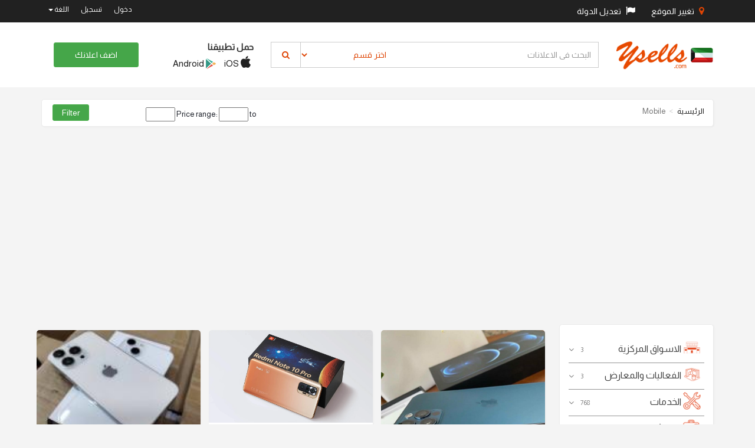

--- FILE ---
content_type: text/html; charset=utf-8
request_url: https://ysells.com/Mobile/all?page=6&pagesize=12
body_size: 21474
content:
<!DOCTYPE html>
<html lang="en">
<head>
    <meta charset="utf-8">
    <meta http-equiv="X-UA-Compatible" content="IE=edge">
    <meta name="viewport" content="width=device-width, initial-scale=1">
    <!-- The above 3 meta tags *must* come first in the head; any other head content must come *after* these tags -->
    <!-- Site Title -->
    <title>Ysells - All Mobile Ads</title>
    <meta name=الوصف content='Buy and Sell البيع و الشراء Mobile Phones هواتف محمولة Locally At محليا في Great Prices كبيرة في الأسعار only on Ysells Classifieds.'>
    <meta name="keywords" value="Find|Search|buy|Sell| Mobile Phones only on Ysells" />


    <!-- ===== Stylesheets ===== -->
    <!-- Bootstrap -->
    <link rel="stylesheet" href="https://maxcdn.bootstrapcdn.com/bootstrap/3.3.7/css/bootstrap.min.css" integrity="sha384-BVYiiSIFeK1dGmJRAkycuHAHRg32OmUcww7on3RYdg4Va+PmSTsz/K68vbdEjh4u" crossorigin="anonymous">
    <!-- Icon Font | FontAwesome -->
    <link rel="stylesheet" href="https://maxcdn.bootstrapcdn.com/font-awesome/4.6.3/css/font-awesome.min.css">
    <!-- Revolution Slider 5.0 -->
    <link rel="stylesheet" href="/Content/plugins/revolution/css/settings.css">
    <link rel="stylesheet" href="/Content/plugins/revolution/css/layers.css">
    <link rel="stylesheet" href="/Content/plugins/revolution/css/navigation.css">
            <!-- Common Stylesheet -->
            <link rel="stylesheet" href="/Content/css/commonAr.css">
            <!-- Main Stylesheet -->
            <link rel="stylesheet" href="/Content/css/ysellsAr.css">
    <script src="/Scripts/jquery-1.10.2.min.js"></script>

    <!-- HTML5 shim and Respond.js for IE8 support of HTML5 elements and media queries -->
    <!-- WARNING: Respond.js doesn't work if you view the page via file:// -->
    <!--[if lt IE 9]>
      <script src="https://oss.maxcdn.com/html5shiv/3.7.2/html5shiv.min.js"></script>
      <script src="https://oss.maxcdn.com/respond/1.4.2/respond.min.js"></script>
    <![endif]-->
    <!-- Google Tag Manager -->
    <script async src="https://www.googletagmanager.com/gtag/js?id=G-N769Q8LQZ4"></script>
    <script>
        window.dataLayer = window.dataLayer || [];
        function gtag() { dataLayer.push(arguments); }
        gtag('js', new Date());

        gtag('config', 'G-N769Q8LQZ4');
    </script>
    <!-- End Google Tag Manager -->

</head>
<body>


    <!-- ========== Topbar ========== -->

    <!-- Go to www.addthis.com/dashboard to customize your tools -->
<script type="text/javascript" src="//s7.addthis.com/js/300/addthis_widget.js#pubid=ra-54ba649d2339a16e"></script>

<section id="section-topbar">
    <div class="container">
        <div class="row">
            <div class="col-lg-6 col-md-6 col-sm-12 col-xs-12">
                <ul class="list-highlight-color list-flex">
                    <li>
                        <div class="btn-group">
                            <a href="#" class="btn btn-inverse" data-toggle="modal" data-target="#addProductModal">
                                <i class="fa fa-map-marker"></i> تغيير الموقع
                            </a>
                        </div>
                    </li>
                    <li>
                        <div class="btn-group">
                            <a href="#" class="btn btn-inverse " data-toggle="modal" data-target="#CountriesModal">
                                <i class="fa fa-flag"></i> تعديل الدولة
                            </a>
                        </div>
                    </li>
                </ul>

            </div>
                <div class="col-lg-6 col-md-6 col-sm-12 col-xs-12 topbar-menu" id="nologgedin" style="float:right;">
                    <ul class="list-highlight-color list-flex">
                        <li><a href="#" data-toggle="modal" data-target="#sign-in-up">دخول</a></li>
                        <li><a href="/User/Register">تسجيل</a></li>
                        <li class="dropdown">
                            <a href="#" class="dropdown-toggle" data-toggle="dropdown" role="button" aria-haspopup="true" aria-expanded="false">
                                اللغة
                                <span class="caret"></span>
                            </a>
                            <ul class="dropdown-menu">
                                <li><a href="/Language/ChangeLang?lang=en-US">English</a></li>
                                <li><a href="/Language/ChangeLang?lang=ar-KW">عربي</a></li>
                            </ul>
                        </li>
                    </ul>
                </div>
        </div>
    </div>
</section>

<div class="modal fade" id="addProductModal">
    <div class="modal-dialog modal-sm">
        <div class="modal-content">
            <div class="modal-header">
                <h4 class="modal-title">اختر موقعك</h4>
            </div>
<form action="/Home/SaveCitySession" method="post"><input name="__RequestVerificationToken" type="hidden" value="v3mqydUpebwSD0ahFCKXeZ3jrIpD141ewrrkOItrk7BwZ34wBbqi6Lq4o6lubIOWmlRMEb-FWnTjlqXZvqzKDQj-XjFCOtnujrR4wBrVHig1" />                <div class="modal-body">
                    <div class="form-group">
                        


    <link href="https://cdnjs.cloudflare.com/ajax/libs/select2/4.0.3/css/select2.min.css" rel="stylesheet" />
    <script src="https://cdnjs.cloudflare.com/ajax/libs/select2/4.0.3/js/select2.min.js"></script>





<select name="select_city" id="select_city" class="form-control js-example-basic-single form-control" style="width:100%" placeholder="select">
    <option value="" disabled selected>جميع المناطق</option>
<option value="47">
    الوفرة
</option>
<option value="27">
    العديلية
</option>
<option value="51">
    المنطقة العاشرة
</option>
<option value="26">
    السرة
</option>
<option value="19">
    الصليبخات
</option>
<option value="25">
    جنوب خيطان

</option>
<option value="17">
    الشويخ
</option>
<option value="8">
    شرق
</option>
<option value="18">
    الشامية
</option>
<option value="7">
    سلوى
</option>
<option value="6">
    السالمية
</option>
<option value="46">
    الصباحية
</option>
<option value="45">
    صباح السالم
</option>
<option value="36">
    صباح الناصر
</option>
<option value="5">
    الرميثية
</option>
<option value="44">
    الرقه
</option>
<option value="24">
    الروضه
</option>
<option value="35">
    الرابيه
</option>
<option value="43">
    القرين
</option>
<option value="16">
    القادسية
</option>
<option value="34">
    العمرية
</option>
<option value="15">
    النزهة
</option>
<option value="4">
    مشرف
</option>
<option value="14">
    المنصورية
</option>
<option value="42">
    المنقف
</option>
<option value="41">
    المهبوله
</option>
<option value="13">
    العاصمة
</option>
<option value="23">
    الخالدية
</option>
<option value="22">
    كيفان
</option>
<option value="33">
    جليب الشيوخ
</option>
<option value="32">
    الجهراء
</option>
<option value="3">
    حولي
</option>
<option value="21">
    هديه
</option>
<option value="40">
    الفنطاس
</option>
<option value="31">
    الفروانية
</option>
<option value="30">
    الفردوس
</option>
<option value="12">
    الفيحا
</option>
<option value="39">
    الفحيحيل
</option>
<option value="11">
    الدوحة
</option>
<option value="2">
    بنيد القار
</option>
<option value="1">
    بيان
</option>
<option value="29">
    العارضية
</option>
<option value="28">
    الاندلس
</option>
<option value="49">
    الشعب
</option>
<option value="53">
    العبدلي
</option>
<option value="48">
    الزور
</option>
<option value="9">
    الجابرية
</option>
<option value="50">
    الضجيج
</option>
<option value="38">
    الاحمدي
</option>
<option value="37">
    ابو حليفة
</option>
<option value="20">
    ابرق خيطان
</option>
<option value="10">
    عبدالله السالم
</option>

    

</select>

<script type="text/javascript">
    $(".js-example-basic-single").select2({ minimumInputLength: 0 });
</script>
                    </div>
                </div>
                <div class="modal-footer">
                    <button type="submit" class="btn btn-orange btn-block">تحديث</button>
                </div>
</form>        </div>
        <!-- /.modal-content -->
    </div>
    <!-- /.modal-dialog -->
</div>

<div class="modal fade" id="CountriesModal">
    <div class="modal-dialog modal-sm">
        <div class="modal-content">
            <div class="modal-header">

                <h4 class="modal-title">اختر دولتك</h4>

            </div>
            <div class="modal-body">
                <div class="container-fluid">
                    <div class="row">
                        <div class="col-xs-12">
                            <ul class="list-group">
                                <li class="list-group-item list-group-item-action">
                                    <a href="https://in.ysells.com"> <img src="/Content/images/flags/india.png" /> الهند</a>
                                </li>
                                <li class="list-group-item list-group-item-action">
                                    <a href="https://kw.ysells.com"> <img src="/Content/images/flags/kuwait.png" /> الكويت</a>
                                </li>
                                <li class="list-group-item list-group-item-action">
                                    <a href="https://om.ysells.com"> <img src="/Content/images/flags/oman.png" /> عمان</a>
                                </li>
                                <li class="list-group-item list-group-item-action">
                                    <a href="https://bh.ysells.com"> <img src="/Content/images/flags/Bahrain.png" /> البحرين</a>
                                </li>
                                <li class="list-group-item list-group-item-action">
                                    <a href="https://qa.ysells.com"> <img src="/Content/images/flags/qatar.png" /> قطر</a>
                                </li>
                                <li class="list-group-item list-group-item-action">
                                    <a href="https://uae.ysells.com"> <img src="/Content/images/flags/UAE.png" /> الامارات</a>
                                </li>
                                <li class="list-group-item list-group-item-action">
                                    <a href="https://KSA.ysells.com"> <img src="/Content/images/flags/KSA.png" /> السعودية</a>
                                </li>
                            </ul>
                        </div>
                    </div>

                </div>
            </div>
        </div>
        <!-- /.modal-content -->
    </div>
    <!-- /.modal-dialog -->
</div>
<!-- Modal for sign in / sign up -->
<div class="modal fade" id="sign-in-up" tabindex="-1" role="dialog" aria-labelledby="myModalLabel">
    <div class="modal-dialog modal-sm" role="document">
        <div class="modal-content">
            <div class="modal-header">
                <button type="button" class="close" data-dismiss="modal" aria-label="Close"><span aria-hidden="true">&times;</span></button>
                <h4 class="text-center modal-title">دخول</h4>
            </div>
            <div class="modal-body">
                <div class="container-fluid">
                    <div class="row">
                        <div class="col-xs-12">

                            <div class="btn-group btn-block">
                                <button type="button" class="btn btn-fb"><i class="fa fa-facebook"></i></button>
                                <button type="button" class="btn btn-fb" onclick="javascript:OnLogin();return false;">تسجيل باستخدام فيسبوك</button>
                            </div>
                            <div class="btn-group btn-block">
                                <button type="button" class="btn btn-gp"><i class="fa fa-google-plus"></i></button>
                                <button type="button" class="btn btn-gp" onclick="location.href='/User/LoginWithGoogle'">تسجيل باستخدام قوقل</button>
                            </div>
                            <div class="spacer-xxs"></div>
                            <div class="text-center">OR</div>
                            <div class="spacer-xxs"></div>
                            <div class="input-group">
                                <span class="input-group-addon" id="basic-addon1"><i class="fa fa-envelope"></i></span>
                                <input id="txtEmail" type="text" class="form-control" placeholder="Email ID" aria-describedby="basic-addon1">
                            </div>
                            <div class="input-group">
                                <i id="emailval" style="color: red;"></i>

                            </div>
                            <div class="input-group">
                                <span class="input-group-addon" id="basic-addon2"><i class="fa fa-key"></i></span>
                                <input id="txtPassword" type="password" class="form-control" placeholder="Password" aria-describedby="basic-addon2">
                            </div>
                            <div class="input-group">
                                <i id="errorMsg" style="color: red;"></i>

                            </div>
                            <button name="loginBtn" type="button" class="btn btn-success btn-block" onclick="DoLogin();">دخول</button>
                        </div>
                    </div>
                    <div class="row forgot-pass">
                        <div class="col-xs-8"><a href="/User/ForgetPassword">نسيت كلمة السر؟</a></div>
                        <div class="col-xs-4 text-right"><a href="/User/Register">تسجيل</a></div>
                    </div>
                </div>
            </div>
        </div>
    </div>
</div>





    <!-- ========== header ========== -->
    <!-- ========== header ========== -->
<div class="header-holder hidden-xs">
    <section id="header" class="hidden-xs">
        <div class="container">
            <div class="row vertical-align">
                <div class="col-xs-3 col-md-2 col-lg-2">
                    <div class="logo">
                        <a href="/"><img src="/Content/images/logo.png"></a>
                    </div>
                </div>
                <div class="col-xs-6 col-md-6 col-md-offset-2 col-lg-6 col-lg-offset-0 searchbox">
                    <div class="input-group">
                        <input type="text" class="form-control" id="txtSearch" name="txtSearch" placeholder="البحث في الاعلانات" aria-label="...">

                        <div class="input-group-btn">
                            <select id="lstMainCategories" class="btn btn-default dropdown-toggle">
                                    <option value="0">اختر قسم</option>
                                        <option value="16">
                                            الاسواق المركزية

                                        </option>
                                        <option value="17">
                                            الفعاليات والمعارض

                                        </option>
                                        <option value="12">
                                            الخدمات

                                        </option>
                                        <option value="8">
                                            الوظائف

                                        </option>
                                        <option value="7">
                                            العقارات

                                        </option>
                                        <option value="9">
                                            السيارات والمحركات

                                        </option>
                                        <option value="3">
                                            إلكترونيات


                                        </option>
                                        <option value="4">
                                            الجمال

                                        </option>
                                        <option value="5">
                                            الاثاث

                                        </option>
                                        <option value="6">
                                            الموبايل

                                        </option>
                                        <option value="2">
                                            الحيوانات الأليفة


                                        </option>
                                        <option value="10">
                                            الرياضة

                                        </option>
                                        <option value="11">
                                            قسم العروض

                                        </option>
                                        <option value="13">
                                            اخرى

                                        </option>


                            </select>
                            <button id="btnSearch" name="btnSearch" class="btn btn-default" type="button"> &nbsp; <i class="fa fa-search"></i> &nbsp; </button>
                        </div><!-- /btn-group -->

                    </div>
                </div>
                <div class="hidden-sm hidden-md col-lg-2 downloadapps">
                    <strong>حمل تطبيقنا</strong>
                   <ul class="list-inline">
                        <li><a href="https://apps.apple.com/us/app/ysells-app/id1658557309"><img src="/Content/images/appstore.png" style="margin-top: -6px;"> iOS</a></li>
                        <li><a href="https://play.google.com/store/apps/details?id=com.ysells.app"><img src="/Content/images/playstore.png" style="margin-top: -6px;"> Android</a></li>
                    </ul>
                </div>
                <div class="col-xs-3 col-md-2 col-lg-2 text-right">
                        <a href="#" class="btn btn-success postYourAd" data-toggle="modal" data-target="#sign-in-up">اضف اعلانك</a>


                </div>
            </div>
        </div>
    </section>
</div>

<!-- header mobile -->
<div class="header-m-holder visible-xs">
    <section id="header-mobile" class="visible-xs">
        <div class="container">
            <div class="row">
                <div class="col-xs-12 header-m">
                    <a href="/"><img src="/Content/images/logo.png"></a>
                    <div class="s-icon">
                        <a href="#" data-toggle="modal" data-target="#searchmodal"><i class="fa fa-search"></i></a>
                    </div>
                </div>
            </div>
            <div class="row post-ad-mobile">
                <div class="col-xs-12">
                    <a href="/Ads/CategorySelection" class="btn btn-success btn-block">اضف اعلانك</a>
                </div>
            </div>
        </div>
    </section>
</div>

<!-- Modal for searchbox in mobile -->
<div class="modal fade" id="searchmodal" tabindex="-1" role="dialog" aria-labelledby="myModalLabel">
    <div class="modal-dialog" role="document">
        <div class="modal-content">
            <div class="modal-body searchbox">
                <div class="input-group">
                    <input type="text" class="form-control" placeholder="البحث في الاعلانات" aria-label="...">
                    <div class="input-group-btn">
                        <button type="button" class="btn btn-default dropdown-toggle" data-toggle="dropdown" aria-haspopup="true" aria-expanded="false">اختر قسم <span class="caret"></span></button>
                        <ul class="dropdown-menu ">
                                    <li><a href="#">الاسواق المركزية</a></li>
                                    <li><a href="#">الفعاليات والمعارض</a></li>
                                    <li><a href="#">الخدمات</a></li>
                                    <li><a href="#">الوظائف</a></li>
                                    <li><a href="#">العقارات</a></li>
                                    <li><a href="#">السيارات والمحركات</a></li>
                                    <li><a href="#">إلكترونيات
</a></li>
                                    <li><a href="#">الجمال</a></li>
                                    <li><a href="#">الاثاث</a></li>
                                    <li><a href="#">الموبايل</a></li>
                                    <li><a href="#">الحيوانات الأليفة
</a></li>
                                    <li><a href="#">الرياضة</a></li>
                                    <li><a href="#">قسم العروض</a></li>
                                    <li><a href="#">اخرى</a></li>

                        </ul>
                        <button class="btn btn-default" type="button"> &nbsp; <i class="fa fa-search"></i> &nbsp; </button>
                    </div><!-- /btn-group -->
                </div>
            </div>
        </div>
    </div>
</div>




    <div class="">
        



<!-- ================== Breadcrumb bar ================ -->
<section class="bcrumb">
    <div class="container">
        <div class="row">
            <div class="col-xs-12">

                <a href="#" class="btn btn-lg btn-default visible-xs visible-sm filter-trigger">فلترة الاعلانات</a>

                <div class="bcrumb-bar listing-filter">
                    <div class="row">
                        <div class="col-xs-12 col-md-12 col-lg-4 visible-lg">
                            <ol class="breadcrumb">
                                <li><a href="#">الرئيسية</a></li>
                                <li class="active">Mobile</li>
                            </ol>
                        </div>

<form action="/Mobile/SearchAll" method="post">                            <div class="col-xs-12 col-md-5 col-lg-4">
                                
                            </div>
                            <div class="col-xs-12 col-md-5 col-lg-3 price-range">
                                Price range:
                                <input class="text" id="pricefrom" name="pricefrom" style="width:50px" type="number" value="" /> to
                                <input class="text" id="priceto" name="priceto" style="width:50px" type="number" value="" />


                            </div>
                            <div class="col-xs-12 col-md-1 col-lg-1">
                                <input type="submit" class="btn btn-filter btn-success" value="Filter" />
                            </div>
</form>                    </div>
                </div>
            </div>
        </div>
    </div>
</section>

<!-- main contents -->
<section id="maincontent">
    <div class="container">
        <div class="row">
            <!-- ======== Main Category ========== -->
            

            <div class="col-xs-12 col-md-4 col-lg-3 sidebar">
    <a href="#" class="btn btn-lg btn-default visible-xs visible-sm cat-trigger"> اختر قسم</a>

    <div class="cat-wrap">
                <div class="collapse-wrap">
                    <div class="collapse-title no-border">
                        <img src="/Uploads/cats/Supermarket.png" style="margin-top: -6px; margin-right: 6px;    width: 30px;height: 30px;">
                        الاسواق المركزية

                        <div class="product-count">
                            3
                        </div>
                    </div>
                    <div class="collapse-detail">
                                                <ul class="list-unstyled">
                                                                <li><a href="/supermarkets/all">عرض الكل</a></li>

                                                                    <li><a href="/Service/GetService/18/Other">اخرى</a></li>

                                                </ul>

                    </div>
                </div>
                <div class="collapse-wrap">
                    <div class="collapse-title no-border">
                        <img src="/Uploads/cats/exibition.png" style="margin-top: -6px; margin-right: 6px;    width: 30px;height: 30px;">
                        الفعاليات والمعارض

                        <div class="product-count">
                            3
                        </div>
                    </div>
                    <div class="collapse-detail">
                                                <ul class="list-unstyled">
                                                                <li><a href="/exhibitions/all">عرض الكل</a></li>

                                                                    <li><a href="/Service/GetService/51/Other">اخرى</a></li>

                                                </ul>

                    </div>
                </div>
                <div class="collapse-wrap">
                    <div class="collapse-title no-border">
                        <img src="/Uploads/cats/services.png" style="margin-top: -6px; margin-right: 6px;    width: 30px;height: 30px;">
                        الخدمات

                        <div class="product-count">
                            768
                        </div>
                    </div>
                    <div class="collapse-detail">
                                                <ul class="list-unstyled">
                                                                <li><a href="/Service/all">عرض الكل</a></li>

                                                                    <li><a href="/Service/GetService/126/Advertising-Design">الدعاية والتصميم
</a></li>
                                                                    <li><a href="/Service/GetService/100/Carpenters-Furniture-Work">نجارون - اثاث
</a></li>
                                                                    <li><a href="/Service/GetService/96/Catering-Services">خدمات المطاعم</a></li>
                                                                    <li><a href="/Service/GetService/95/Computer-Repair-and-Service">إصلاح وصيانة الكمبيوتر
</a></li>
                                                                    <li><a href="/Service/GetService/93/Cooks">طهاة</a></li>
                                                                    <li><a href="/Service/GetService/94/Courier-Services">خدمات الشحن</a></li>
                                                                    <li><a href="/Service/GetService/118/Dance-Music-Classes">دروس الرقص والموسيقى
</a></li>
                                                                    <li><a href="/Service/GetService/115/Drivers-Taxi">السائقين والتاكسي
</a></li>
                                                                    <li><a href="/Service/GetService/108/Education-Classes">التعليم والصفوف
</a></li>
                                                                    <li><a href="/Service/GetService/97/Electricians">اختصاصي بالكهرباء</a></li>
                                                                    <li><a href="/Service/GetService/98/Electronics-Appliances-Repair">إلكترونيات - إصلاح الأجهزة
</a></li>
                                                                    <li><a href="/Service/GetService/116/Event-Services">خدمات المناسبات
</a></li>
                                                                    <li><a href="/Service/GetService/113/Health-Beauty">الصحة والجمال</a></li>
                                                                    <li><a href="/Service/GetService/99/Home-Cleaning">تنظيف المنزل
</a></li>
                                                                    <li><a href="/Service/GetService/101/Interior-Design">تصميم داخلي</a></li>
                                                                    <li><a href="/Service/GetService/120/Lost-Found">مفقودات</a></li>
                                                                    <li><a href="/Service/GetService/103/Maids-Housekeeping">الخادمات والتدبير المنزلي
</a></li>
                                                                    <li><a href="/Service/GetService/104/Motor-Service-Repair">خدمة السيارات - الإصلاح
</a></li>
                                                                    <li><a href="/Service/GetService/114/Movers-Packers">نقل عفش</a></li>
                                                                    <li><a href="/Service/GetService/124/Musicians">موسيقيون
</a></li>
                                                                    <li><a href="/Service/GetService/117/Other-Services">خدمات أخرى</a></li>
                                                                    <li><a href="/Service/GetService/105/Pest-Control">مكافحة الآفات
</a></li>
                                                                    <li><a href="/Service/GetService/122/Photographers-Cameraman">المصورون والمصورون</a></li>
                                                                    <li><a href="/Service/GetService/119/Play-School-Creche">لعب المدارس ودور الحضانة
</a></li>
                                                                    <li><a href="/Service/GetService/106/Plumbers">سباكون</a></li>
                                                                    <li><a href="/Service/GetService/125/Sound-Engineers">مهندسو الصوت
</a></li>
                                                                    <li><a href="/Service/GetService/110/Travel-Agents">وكلاء السفر
</a></li>
                                                                    <li><a href="/Service/GetService/111/Vaastu">فاستو</a></li>
                                                                    <li><a href="/Service/GetService/112/Vacation-Tour-Packages">إجازة - برنامج سياحي
</a></li>
                                                                    <li><a href="/Service/GetService/109/Web-mobile-Development">تطوير الويب والموبايل
</a></li>
                                                                    <li><a href="/Service/GetService/121/Wedding-Planners">مخططي حفلات الزفاف</a></li>

                                                </ul>

                    </div>
                </div>
                <div class="collapse-wrap">
                    <div class="collapse-title no-border">
                        <img src="/Uploads/cats/jobs.png" style="margin-top: -6px; margin-right: 6px;    width: 30px;height: 30px;">
                        الوظائف

                        <div class="product-count">
                            2783
                        </div>
                    </div>
                    <div class="collapse-detail">
                                                <ul class="list-unstyled">
                                                                <li><a href="/Job/all">عرض الكل</a></li>

                                                                    <li><a href="/Job/GetJob/143/Admin">اداري</a></li>
                                                                    <li><a href="/Job/GetJob/68/Advertising-PR">الإعلان والعلاقات العامة
</a></li>
                                                                    <li><a href="/Job/GetJob/172/Advertising-MR-PR-Events-">العلاقات العامة / المناسبات</a></li>
                                                                    <li><a href="/Job/GetJob/182/Architecture-Interior-Design">العمارة / التصميم الداخلي
</a></li>
                                                                    <li><a href="/Job/GetJob/166/Automobile-Auto-Ancillaries">السيارات / السيارات المساعدة
</a></li>
                                                                    <li><a href="/Job/GetJob/167/Aviation-Airline">طيران
</a></li>
                                                                    <li><a href="/Job/GetJob/136/Back-Office">مكتب خلفي</a></li>
                                                                    <li><a href="/Job/GetJob/163/Banking-Financial-Services">الخدمات المصرفية / المالية
</a></li>
                                                                    <li><a href="/Job/GetJob/140/Beautician">التجميل
</a></li>
                                                                    <li><a href="/Job/GetJob/134/BPO-Call-Center">BPO / بدالة
</a></li>
                                                                    <li><a href="/Job/GetJob/147/Cashier">امين صندوق</a></li>
                                                                    <li><a href="/Job/GetJob/70/Clerical-Administration">الكتابية والإدارية
</a></li>
                                                                    <li><a href="/Job/GetJob/137/Cook">طباخ</a></li>
                                                                    <li><a href="/Job/GetJob/156/Counsellor">مستشار</a></li>
                                                                    <li><a href="/Job/GetJob/65/Customer-Service">خدمة العملاء</a></li>
                                                                    <li><a href="/Job/GetJob/135/Data-Entry">ادخال بيانات</a></li>
                                                                    <li><a href="/Job/GetJob/133/Delivery">توصيل</a></li>
                                                                    <li><a href="/Job/GetJob/155/Designer">مصمم</a></li>
                                                                    <li><a href="/Job/GetJob/151/Driver">سواق</a></li>
                                                                    <li><a href="/Job/GetJob/72/Education">التعليم</a></li>
                                                                    <li><a href="/Job/GetJob/165/Engineering-Construction">هندسة مدنية</a></li>
                                                                    <li><a href="/Job/GetJob/142/Executive">تنفيذي</a></li>
                                                                    <li><a href="/Job/GetJob/169/FMCG-F-B">FMCG / F&amp;B</a></li>
                                                                    <li><a href="/Job/GetJob/149/Front-Office">مكتب الإستقبال</a></li>
                                                                    <li><a href="/Job/GetJob/181/Government-Department">دائرة حكومية</a></li>
                                                                    <li><a href="/Job/GetJob/146/Helper">المساعد</a></li>
                                                                    <li><a href="/Job/GetJob/141/Hospitality">الضيافة</a></li>
                                                                    <li><a href="/Job/GetJob/73/Hotels-Tourism">الفنادق والسياحة
</a></li>
                                                                    <li><a href="/Job/GetJob/71/Human-Resources">الموارد البشرية</a></li>
                                                                    <li><a href="/Job/GetJob/171/Insurance">تأمين</a></li>
                                                                    <li><a href="/Job/GetJob/178/Internet-E-Commerce">الإنترنت / التجارة الإلكترونية</a></li>
                                                                    <li><a href="/Job/GetJob/66/IT">تكنولوجيا معلومات</a></li>
                                                                    <li><a href="/Job/GetJob/152/IT-Hardware-Network-Engineer">مهندس شبكات</a></li>
                                                                    <li><a href="/Job/GetJob/150/IT-Software-Developer">مبرمج</a></li>
                                                                    <li><a href="/Job/GetJob/183/KPO-Analytics">تحليل بيانات</a></li>
                                                                    <li><a href="/Job/GetJob/179/Logistics-Courier-Transport">الخدمات اللوجستية / البريد السريع / النقل
</a></li>
                                                                    <li><a href="/Job/GetJob/168/Management-Consulting-Strategy">الإستشارات الإدارية / الإستراتيجية
</a></li>
                                                                    <li><a href="/Job/GetJob/74/Manufacturing">تصنيع
</a></li>
                                                                    <li><a href="/Job/GetJob/138/Marketing">تسويق</a></li>
                                                                    <li><a href="/Job/GetJob/180/Media-Entertainment">وسائل الإعلام / الترفيه
</a></li>
                                                                    <li><a href="/Job/GetJob/164/Medical-Healthcare">طب / رعاية صحية
</a></li>
                                                                    <li><a href="/Job/GetJob/139/Nurse">تمريض</a></li>
                                                                    <li><a href="/Job/GetJob/144/Office-Assistant">مساعد مكتب
</a></li>
                                                                    <li><a href="/Job/GetJob/175/Oil-Gas-Petroleum">النفط والغاز / البترول
</a></li>
                                                                    <li><a href="/Job/GetJob/67/Online-Marketing">التسويق عبر الإنترنت
</a></li>
                                                                    <li><a href="/Job/GetJob/158/Operator-Machinist">مشغل ميكانيكي
</a></li>
                                                                    <li><a href="/Job/GetJob/132/Other-Jobs">اخرى</a></li>
                                                                    <li><a href="/Job/GetJob/170/Pharma-Biotech">فارما / بيوتك
</a></li>
                                                                    <li><a href="/Job/GetJob/148/Receptionist">موظف استقبال</a></li>
                                                                    <li><a href="/Job/GetJob/162/Recruitment-Services">خدمات التوظيف</a></li>
                                                                    <li><a href="/Job/GetJob/173/Retail">بيع بالتجزئة</a></li>
                                                                    <li><a href="/Job/GetJob/69/Sales">مبيعات
</a></li>
                                                                    <li><a href="/Job/GetJob/154/Security-Guard">حارس أمن</a></li>
                                                                    <li><a href="/Job/GetJob/160/Steward">مضيف</a></li>
                                                                    <li><a href="/Job/GetJob/145/Teacher">مدرس</a></li>
                                                                    <li><a href="/Job/GetJob/157/Telecom-ISP">الاتصالات / ISP
</a></li>
                                                                    <li><a href="/Job/GetJob/177/Textile-Garments-Fashion">المنسوجات / الملابس / الموضة
</a></li>
                                                                    <li><a href="/Job/GetJob/174/Travel-Tourism">رحلة سياحية</a></li>
                                                                    <li><a href="/Job/GetJob/159/Waiter">نادل</a></li>
                                                                    <li><a href="/Job/GetJob/153/Warehouse-Executive">مسؤول مخازن</a></li>

                                                </ul>

                    </div>
                </div>
                <div class="collapse-wrap">
                    <div class="collapse-title no-border">
                        <img src="/Uploads/cats/real.png" style="margin-top: -6px; margin-right: 6px;    width: 30px;height: 30px;">
                        العقارات

                        <div class="product-count">
                            256
                        </div>
                    </div>
                    <div class="collapse-detail">
                                                <ul class="list-unstyled">
                                                                <li><a href="/RealEstate/all">عرض الكل</a></li>

                                                                    <li><a href="/RealEstate/GetRealEstate/58/Apartments">شقق سكنية</a></li>
                                                                    <li><a href="/RealEstate/GetRealEstate/63/Guest-Houses">بيوت الضيافة</a></li>
                                                                    <li><a href="/RealEstate/GetRealEstate/57/Houses">منازل
</a></li>
                                                                    <li><a href="/RealEstate/GetRealEstate/60/Lands-Plots">أراضي وقطع أراضي
</a></li>
                                                                    <li><a href="/RealEstate/GetRealEstate/59/PG-Roommates">مشاركة سكن</a></li>
                                                                    <li><a href="/RealEstate/GetRealEstate/61/Shops-Offices-Commercial-Space">المحلات التجارية والمكاتب والمساحات التجارية
</a></li>
                                                                    <li><a href="/RealEstate/GetRealEstate/62/Vacation-Rentals">إيجارات العطلات
</a></li>
                                                                    <li><a href="/RealEstate/GetRealEstate/64/Villas-Bungalows">فيلات / أكواخ
</a></li>

                                                </ul>

                    </div>
                </div>
                <div class="collapse-wrap">
                    <div class="collapse-title no-border">
                        <img src="/Uploads/cats/cars.png" style="margin-top: -6px; margin-right: 6px;    width: 30px;height: 30px;">
                        السيارات والمحركات

                        <div class="product-count">
                            365
                        </div>
                    </div>
                    <div class="collapse-detail">
                                                <ul class="list-unstyled">
                                                                <li><a href="/Vehicle/all">عرض الكل</a></li>

                                                                    <li><a href="/Vehicle/GetVehicle/77/Auto-Accessories-Spare-Parts">اكسسوارات وقطع غيار السيارات
</a></li>
                                                                    <li><a href="/Vehicle/GetVehicle/78/Boats">القوارب
</a></li>
                                                                    <li><a href="/Vehicle/GetVehicle/76/Cars">سيارات</a></li>
                                                                    <li><a href="/Vehicle/GetVehicle/79/Heavy-Vehicles">المركبات الثقيلة</a></li>
                                                                    <li><a href="/Vehicle/GetVehicle/80/Motorcycles">دراجات نارية</a></li>
                                                                    <li><a href="/Vehicle/GetVehicle/81/Trucks-Commercial-Agricultural">شاحنات تجارية وزراعية
</a></li>

                                                </ul>

                    </div>
                </div>
                <div class="collapse-wrap">
                    <div class="collapse-title no-border">
                        <img src="/Uploads/cats/computers.png" style="margin-top: -6px; margin-right: 6px;    width: 30px;height: 30px;">
                        إلكترونيات


                        <div class="product-count">
                            385
                        </div>
                    </div>
                    <div class="collapse-detail">
                                                <ul class="list-unstyled">
                                                                <li><a href="/Electronic/all">عرض الكل</a></li>

                                                                    <li><a href="/Electronic/GetElectronic/22/Cameras-Digicams-Accessories">الكاميرات والكاميرات الرقمية وملحقاتها
</a></li>
                                                                    <li><a href="/Electronic/GetElectronic/26/Computer-accessories">ملحقات الكمبيوتر
</a></li>
                                                                    <li><a href="/Electronic/GetElectronic/23/Computers-Laptops">أجهزة الكمبيوتر وأجهزة الكمبيوتر المحمولة
</a></li>
                                                                    <li><a href="/Electronic/GetElectronic/36/Drones-Remote-control-Toys">طائرات بدون طيار وألعاب التحكم عن بعد
</a></li>
                                                                    <li><a href="/Electronic/GetElectronic/32/Fax-EPABX-Office-Equipments">فاكس ، EPABX ، معدات مكتبية
</a></li>
                                                                    <li><a href="/Electronic/GetElectronic/27/Fridge-AC-Washing-Machine">ثلاجة - تكييف - غسالة
</a></li>
                                                                    <li><a href="/Electronic/GetElectronic/28/Home-Kitchen-Appliances">أجهزة المنزل والمطبخ
</a></li>
                                                                    <li><a href="/Electronic/GetElectronic/31/Inverters-UPS-Generators">العاكسون ، UPS والمولدات
</a></li>
                                                                    <li><a href="/Electronic/GetElectronic/34/iPods-MP3-Players">أجهزة iPod ومشغلات MP3
</a></li>
                                                                    <li><a href="/Electronic/GetElectronic/30/Music-Systems-Home-Theatre">أنظمة الموسيقى والمسرح المنزلي
</a></li>
                                                                    <li><a href="/Electronic/GetElectronic/33/Office-Supplies">اللوازم المكتبية
</a></li>
                                                                    <li><a href="/Electronic/GetElectronic/35/Playstations-XBOX-Nintendo">بلاي ستيشن ، إكس بوكس ونينتندو
</a></li>
                                                                    <li><a href="/Electronic/GetElectronic/37/Security-Equipments-Products">معدات ومنتجات الأمن
</a></li>
                                                                    <li><a href="/Electronic/GetElectronic/29/Tools-Machinery-Industrial">أدوات - مكائن وصناعية
</a></li>
                                                                    <li><a href="/Electronic/GetElectronic/24/TV-Audio-Video-DVD-Multimedia">التلفزيون ، الصوت والفيديو ، DVD والوسائط المتعددة
</a></li>
                                                                    <li><a href="/Electronic/GetElectronic/25/Video-Games-Consoles-accessories">ألعاب الفيديو وأجهزة التحكم والملحقات
</a></li>

                                                </ul>

                    </div>
                </div>
                <div class="collapse-wrap">
                    <div class="collapse-title no-border">
                        <img src="/Uploads/cats/beauty.png" style="margin-top: -6px; margin-right: 6px;    width: 30px;height: 30px;">
                        الجمال

                        <div class="product-count">
                            102
                        </div>
                    </div>
                    <div class="collapse-detail">
                                                <ul class="list-unstyled">
                                                                <li><a href="/Beauty/all">عرض الكل</a></li>

                                                                    <li><a href="/Beauty/GetBeauty/38/Clothing-Garments-Footwear-Shoes">الملابس والملابس والأحذية / الأحذية
</a></li>
                                                                    <li><a href="/Beauty/GetBeauty/39/Health-Beauty-Products">منتجات الصحة والجمال
</a></li>
                                                                    <li><a href="/Beauty/GetBeauty/41/Watches-Jewelry-Fashion-Accessories">ساعات ومجوهرات واكسسوارات الموضة
</a></li>

                                                </ul>

                    </div>
                </div>
                <div class="collapse-wrap">
                    <div class="collapse-title no-border">
                        <img src="/Uploads/cats/fer.png" style="margin-top: -6px; margin-right: 6px;    width: 30px;height: 30px;">
                        الاثاث

                        <div class="product-count">
                            94
                        </div>
                    </div>
                    <div class="collapse-detail">
                                                <ul class="list-unstyled">
                                                                <li><a href="/Furniture/all">عرض الكل</a></li>

                                                                    <li><a href="/Furniture/GetFurniture/44/Agriculture-Farm-Produce">الزراعة والمنتجات الزراعية
</a></li>
                                                                    <li><a href="/Furniture/GetFurniture/53/Bags-Luggages">حقائب وأمتعة
</a></li>
                                                                    <li><a href="/Furniture/GetFurniture/48/Beds-Wardrobes">أسرة وخزائن
</a></li>
                                                                    <li><a href="/Furniture/GetFurniture/43/Home-Appliances">أجهزة منزلية
</a></li>
                                                                    <li><a href="/Furniture/GetFurniture/49/Home-Decor-Garden">ديكور المنزل والحديقة
</a></li>
                                                                    <li><a href="/Furniture/GetFurniture/45/Home-Furnishings-Accessories">المفروشات المنزلية والاكسسوارات
</a></li>
                                                                    <li><a href="/Furniture/GetFurniture/50/Household-Items">الأدوات المنزلية</a></li>
                                                                    <li><a href="/Furniture/GetFurniture/46/Office-Commercial-Furniture">أثاث مكتبي وتجاري
</a></li>
                                                                    <li><a href="/Furniture/GetFurniture/52/Paintings">لوحات</a></li>
                                                                    <li><a href="/Furniture/GetFurniture/47/Sofa-Dining">أريكة وتناول الطعام
</a></li>

                                                </ul>

                    </div>
                </div>
                <div class="collapse-wrap">
                    <div class="collapse-title no-border">
                        <img src="/Uploads/cats/phones.png" style="margin-top: -6px; margin-right: 6px;    width: 30px;height: 30px;">
                        الموبايل

                        <div class="product-count">
                            76
                        </div>
                    </div>
                    <div class="collapse-detail">
                                                <ul class="list-unstyled">
                                                                <li><a href="/Mobile/all">عرض الكل</a></li>

                                                                    <li><a href="/Mobile/GetMobile/54/Mobile-Phone-Accessories">ملحقات الهاتف المحمول</a></li>
                                                                    <li><a href="/Mobile/GetMobile/55/Mobile-Phones">هواتف نقالة
</a></li>
                                                                    <li><a href="/Mobile/GetMobile/56/Tablets">أجهزة لوحية</a></li>

                                                </ul>

                    </div>
                </div>
                <div class="collapse-wrap">
                    <div class="collapse-title no-border">
                        <img src="/Uploads/cats/pet.png" style="margin-top: -6px; margin-right: 6px;    width: 30px;height: 30px;">
                        الحيوانات الأليفة


                        <div class="product-count">
                            11
                        </div>
                    </div>
                    <div class="collapse-detail">
                                                <ul class="list-unstyled">
                                                                <li><a href="/Pets/all">عرض الكل</a></li>

                                                                    <li><a href="/Pets/GetPets/19/Animals">الحيوانات</a></li>
                                                                    <li><a href="/Pets/GetPets/15/Dogs-Cats-Other-Pets">الكلاب والقطط والحيوانات الأليفة الأخرى
</a></li>
                                                                    <li><a href="/Pets/GetPets/21/Pet-Clinics">عيادات الحيوانات الأليفة
</a></li>
                                                                    <li><a href="/Pets/GetPets/20/Pet-Foods">أغذية الحيوانات الأليفة
</a></li>

                                                </ul>

                    </div>
                </div>
                <div class="collapse-wrap">
                    <div class="collapse-title no-border">
                        <img src="/Uploads/cats/sport.png" style="margin-top: -6px; margin-right: 6px;    width: 30px;height: 30px;">
                        الرياضة

                        <div class="product-count">
                            70
                        </div>
                    </div>
                    <div class="collapse-detail">
                                                <ul class="list-unstyled">
                                                                <li><a href="/Sport/all">عرض الكل</a></li>

                                                                    <li><a href="/Sport/GetSport/83/Art-Collectibles">الفن والمقتنيات
</a></li>
                                                                    <li><a href="/Sport/GetSport/84/Books-CDs-DVDs-and-Magazines">الكتب والأقراص المدمجة وأقراص DVD والمجلات
</a></li>
                                                                    <li><a href="/Sport/GetSport/85/Crafts">الحرف</a></li>
                                                                    <li><a href="/Sport/GetSport/88/Gifts-Stationery">هدايا وقرطاسية
</a></li>
                                                                    <li><a href="/Sport/GetSport/86/Musical-Instruments">الات موسيقية</a></li>
                                                                    <li><a href="/Sport/GetSport/87/Sporting-goods-Bicycles-Fitness-Equipments">السلع الرياضية والدراجات ومعدات اللياقة البدنية
</a></li>

                                                </ul>

                    </div>
                </div>
                <div class="collapse-wrap">
                    <div class="collapse-title no-border">
                        <img src="/Uploads/cats/Offers.png" style="margin-top: -6px; margin-right: 6px;    width: 30px;height: 30px;">
                        قسم العروض

                        <div class="product-count">
                            111
                        </div>
                    </div>
                    <div class="collapse-detail">
                                                <ul class="list-unstyled">
                                                                <li><a href="/Offers/all">عرض الكل</a></li>

                                                                    <li><a href="/Offers/GetOffers/91/Clothing-Footwear">الملابس والأحذية</a></li>
                                                                    <li><a href="/Offers/GetOffers/89/Electronics">الالكترونيات</a></li>
                                                                    <li><a href="/Offers/GetOffers/90/Grocery">الجمعيات</a></li>
                                                                    <li><a href="/Offers/GetOffers/92/Others">اخرى</a></li>

                                                </ul>

                    </div>
                </div>
                <div class="collapse-wrap">
                    <div class="collapse-title no-border">
                        <img src="/Uploads/cats/pic12.png" style="margin-top: -6px; margin-right: 6px;    width: 30px;height: 30px;">
                        اخرى

                        <div class="product-count">
                            113
                        </div>
                    </div>
                    <div class="collapse-detail">
                                                <ul class="list-unstyled">
                                                                <li><a href="/Others/all">عرض الكل</a></li>

                                                                    <li><a href="/Service/GetService/131/Others">اخرى</a></li>

                                                </ul>

                    </div>
                </div>

    </div>


    <div class="col-xs-12 col-md-12 ">
        
        
    </div>
    <div class="col-xs-12 col-md-12 ">
        <div class="card-wrap" style="margin:5px 0; background-color:transparent !important;">
            <script async src="//pagead2.googlesyndication.com/pagead/js/adsbygoogle.js"></script>
            <!-- mobile Ad -->
            <ins class="adsbygoogle"
                 style="display:block"
                 data-ad-client="ca-pub-3585758318355602"
                 data-ad-slot="3548741000"
                 data-ad-format="auto"></ins>
            <script>
                (adsbygoogle = window.adsbygoogle || []).push({});
            </script>
        </div>
    </div>
    
    <div class="clearfix"></div>
    <div class="spacer-xs"></div>

    <a href="#" class="btn btn-block btn-success visible-md visible-lg">+ اضف اعلانك</a>
    <hr />
    


</div>



            <!-- ======== contents ========== -->
            <div class="col-xs-12 col-md-8 col-lg-9 contents">
                <!-- the product thumbnails -->
                <div class="row">
    <div class="container-fluid" style="background-color:antiquewhite; margin-bottom:10px;" >
        <div class="row product-cards">

        </div>
    </div>
</div>

                <div class="row">

                    <div class="container-fluid">
                        <div class="row product-cards">


                                                        <div class="col-xs-6 col-sm-4 col-md-6 col-lg-4 card-single">
                                                            <div class="card-wrap">
                                                                <div class="img-wrap">

                                                                    <a href="/Mobile/details/55/2415/Apple-iPhone-13-Pro-Max-650-Apple-iPhone-12-Pro-max-500-Sony-PlayStation-5-300-Whatsapp-16814435330">
<img src="/Uploads/Ads/d5dc3830-ef3f-4b9b-a801-76cf3277aadc.jpeg">
                                                                    </a>
                                                                </div>
                                                                <div class="caption-wrap">
                                                                    <h4>
                                                                        <a href="/Mobile/details/55/2415/Apple-iPhone-13-Pro-Max-650-Apple-iPhone-12-Pro-max-500-Sony-PlayStation-5-300-Whatsapp-16814435330">
                                                                            Apple iPhone 13 Pro Max $650/Apple iPhone 12 Pro max $500/Sony PlayStation 5 $300 Whatsapp : +16814435330
                                                                        </a>
                                                                    </h4>

                                                                    <p><i class="fa fa-map-marker"></i> doha   - 1516 Days ago</p>
                                                                    <div class="row">
                                                                        <div class="col-md-6 col-xs-12">
                                                                                <div class="card-price ">KWD  600.00 </div>
                                                                        </div>
                                                                        <div class="col-md-6 col-xs-12">
                                                                            <div class="card-views"> <i class="fa fa-eye"></i>  2022 </div>
                                                                        </div>
                                                                    </div>

                                                                </div>
                                                            </div>
                                                        </div><!-- end each card -->
                                                        <div class="col-xs-6 col-sm-4 col-md-6 col-lg-4 card-single">
                                                            <div class="card-wrap">
                                                                <div class="img-wrap">

                                                                    <a href="/Mobile/details/55/2188/F-S-Xiaomi-Redmi-Note-10-Pro-128GB-6GB-for-180euro">
<img src="/Uploads/Ads/05c00818-f24b-456d-a3d9-0ff77723e4be.png">
                                                                    </a>
                                                                </div>
                                                                <div class="caption-wrap">
                                                                    <h4>
                                                                        <a href="/Mobile/details/55/2188/F-S-Xiaomi-Redmi-Note-10-Pro-128GB-6GB-for-180euro">
                                                                            F/S: Xiaomi Redmi Note 10 Pro 128GB 6GB for 180euro
                                                                        </a>
                                                                    </h4>

                                                                    <p><i class="fa fa-map-marker"></i> shuwaikh   - 1591 Days ago</p>
                                                                    <div class="row">
                                                                        <div class="col-md-6 col-xs-12">
                                                                                <div class="card-price ">KWD  180.00 </div>
                                                                        </div>
                                                                        <div class="col-md-6 col-xs-12">
                                                                            <div class="card-views"> <i class="fa fa-eye"></i>  2322 </div>
                                                                        </div>
                                                                    </div>

                                                                </div>
                                                            </div>
                                                        </div><!-- end each card -->
                                                        <div class="col-xs-6 col-sm-4 col-md-6 col-lg-4 card-single">
                                                            <div class="card-wrap">
                                                                <div class="img-wrap">

                                                                    <a href="/Mobile/details/55/1982/Buy-Apple-iPhone-12-Pro-iPhone-11-Pro-512GB-Whatsapp-Chat-13072969231">
<img src="/Uploads/Ads/e777b379-e383-461a-9ed4-af121ce0cccd.jpg">
                                                                    </a>
                                                                </div>
                                                                <div class="caption-wrap">
                                                                    <h4>
                                                                        <a href="/Mobile/details/55/1982/Buy-Apple-iPhone-12-Pro-iPhone-11-Pro-512GB-Whatsapp-Chat-13072969231">
                                                                            Buy Apple iPhone 12 Pro,iPhone 11 Pro 512GB Whatsapp Chat : : +13072969231
                                                                        </a>
                                                                    </h4>

                                                                    <p><i class="fa fa-map-marker"></i> sulaibkhat   - 1627 Days ago</p>
                                                                    <div class="row">
                                                                        <div class="col-md-6 col-xs-12">
                                                                                <div class="card-price ">KWD  300.00 </div>
                                                                        </div>
                                                                        <div class="col-md-6 col-xs-12">
                                                                            <div class="card-views"> <i class="fa fa-eye"></i>  2189 </div>
                                                                        </div>
                                                                    </div>

                                                                </div>
                                                            </div>
                                                        </div><!-- end each card -->
                                                        <div class="col-xs-6 col-sm-4 col-md-6 col-lg-4 card-single">
                                                            <div class="card-wrap">
                                                                <div class="img-wrap">

                                                                    <a href="/Mobile/details/55/1864/Wts-Apple-Iphone-12-Pro-Max-512gb-W-A-14076302850">
<img src="/Uploads/Ads/c984e858-4896-46eb-8007-6cdba484971a.jpg">
                                                                    </a>
                                                                </div>
                                                                <div class="caption-wrap">
                                                                    <h4>
                                                                        <a href="/Mobile/details/55/1864/Wts-Apple-Iphone-12-Pro-Max-512gb-W-A-14076302850">
                                                                            Wts Apple Iphone 12 Pro Max 512gb W/A: +14076302850
                                                                        </a>
                                                                    </h4>

                                                                    <p><i class="fa fa-map-marker"></i> ahmadi   - 1679 Days ago</p>
                                                                    <div class="row">
                                                                        <div class="col-md-6 col-xs-12">
                                                                                <div class="card-price ">KWD  700.00 </div>
                                                                        </div>
                                                                        <div class="col-md-6 col-xs-12">
                                                                            <div class="card-views"> <i class="fa fa-eye"></i>  2280 </div>
                                                                        </div>
                                                                    </div>

                                                                </div>
                                                            </div>
                                                        </div><!-- end each card -->
                                                        <div class="col-xs-6 col-sm-4 col-md-6 col-lg-4 card-single">
                                                            <div class="card-wrap">
                                                                <div class="img-wrap">

                                                                    <a href="/Mobile/details/55/1856/-Brand-New-Apple-iPhone-12-Pro-Max-">
<img src="/Uploads/Ads/5df2012e-fc9c-4de6-a807-e0273d920844.jpg">
                                                                    </a>
                                                                </div>
                                                                <div class="caption-wrap">
                                                                    <h4>
                                                                        <a href="/Mobile/details/55/1856/-Brand-New-Apple-iPhone-12-Pro-Max-">
                                                                              Brand New Apple iPhone 12 Pro Max 
                                                                        </a>
                                                                    </h4>

                                                                    <p><i class="fa fa-map-marker"></i> abraq khaitan   - 1686 Days ago</p>
                                                                    <div class="row">
                                                                        <div class="col-md-6 col-xs-12">
                                                                                <div class="card-price ">KWD  600.00 </div>
                                                                        </div>
                                                                        <div class="col-md-6 col-xs-12">
                                                                            <div class="card-views"> <i class="fa fa-eye"></i>  2168 </div>
                                                                        </div>
                                                                    </div>

                                                                </div>
                                                            </div>
                                                        </div><!-- end each card -->
                                                        <div class="col-xs-6 col-sm-4 col-md-6 col-lg-4 card-single">
                                                            <div class="card-wrap">
                                                                <div class="img-wrap">

                                                                    <a href="/Mobile/details/55/1397/Apple-iPhone-12-Pro-Max-512Gb-Whats-App-17622334358">
<img src="/Uploads/Ads/582c947f-9d8a-4209-a31d-17b570e482bf.jpg">
                                                                    </a>
                                                                </div>
                                                                <div class="caption-wrap">
                                                                    <h4>
                                                                        <a href="/Mobile/details/55/1397/Apple-iPhone-12-Pro-Max-512Gb-Whats-App-17622334358">
                                                                            Apple iPhone 12 Pro Max 512Gb. Whats-App : +17622334358
                                                                        </a>
                                                                    </h4>

                                                                    <p><i class="fa fa-map-marker"></i> khaldiya   - 1748 Days ago</p>
                                                                    <div class="row">
                                                                        <div class="col-md-6 col-xs-12">
                                                                                <div class="card-price ">KWD  200.00 </div>
                                                                        </div>
                                                                        <div class="col-md-6 col-xs-12">
                                                                            <div class="card-views"> <i class="fa fa-eye"></i>  2157 </div>
                                                                        </div>
                                                                    </div>

                                                                </div>
                                                            </div>
                                                        </div><!-- end each card -->
                                                        <div class="col-xs-6 col-sm-4 col-md-6 col-lg-4 card-single">
                                                            <div class="card-wrap">
                                                                <div class="img-wrap">

                                                                    <a href="/Mobile/details/55/877/Samsung-Galaxy-Note-9">
<img src="/Uploads/Ads/8451af1c-cb81-4dde-8b0d-88e429d94f3d.jpeg">
                                                                    </a>
                                                                </div>
                                                                <div class="caption-wrap">
                                                                    <h4>
                                                                        <a href="/Mobile/details/55/877/Samsung-Galaxy-Note-9">
                                                                            Samsung Galaxy Note 9
                                                                        </a>
                                                                    </h4>

                                                                    <p><i class="fa fa-map-marker"></i> salmiya   - 1843 Days ago</p>
                                                                    <div class="row">
                                                                        <div class="col-md-6 col-xs-12">
                                                                                <div class="card-price ">KWD  150.00 </div>
                                                                        </div>
                                                                        <div class="col-md-6 col-xs-12">
                                                                            <div class="card-views"> <i class="fa fa-eye"></i>  2197 </div>
                                                                        </div>
                                                                    </div>

                                                                </div>
                                                            </div>
                                                        </div><!-- end each card -->
                                                        <div class="col-xs-6 col-sm-4 col-md-6 col-lg-4 card-single">
                                                            <div class="card-wrap">
                                                                <div class="img-wrap">

                                                                    <a href="/Mobile/details/55/875/-11-">
<img src="/Uploads/Ads/b9c11c10-c296-4b1a-a9a4-154fff979d15.jpeg">
                                                                    </a>
                                                                </div>
                                                                <div class="caption-wrap">
                                                                    <h4>
                                                                        <a href="/Mobile/details/55/875/-11-">
                                                                            اي فون برو 11 ماكس ذهبي
                                                                        </a>
                                                                    </h4>

                                                                    <p><i class="fa fa-map-marker"></i> salmiya   - 1843 Days ago</p>
                                                                    <div class="row">
                                                                        <div class="col-md-6 col-xs-12">
                                                                        </div>
                                                                        <div class="col-md-6 col-xs-12">
                                                                            <div class="card-views"> <i class="fa fa-eye"></i>  2208 </div>
                                                                        </div>
                                                                    </div>

                                                                </div>
                                                            </div>
                                                        </div><!-- end each card -->
                                                        <div class="col-xs-6 col-sm-4 col-md-6 col-lg-4 card-single">
                                                            <div class="card-wrap">
                                                                <div class="img-wrap">

                                                                    <a href="/Mobile/details/55/871/Top-rated-mobile-Phones-in-the-Amazon">
<img src="/Uploads/Ads/350905cd-5cb7-431d-8778-6b74f2e28e73.png">
                                                                    </a>
                                                                </div>
                                                                <div class="caption-wrap">
                                                                    <h4>
                                                                        <a href="/Mobile/details/55/871/Top-rated-mobile-Phones-in-the-Amazon">
                                                                            Top rated mobile Phones in the Amazon
                                                                        </a>
                                                                    </h4>

                                                                    <p><i class="fa fa-map-marker"></i> abraq khaitan   - 1846 Days ago</p>
                                                                    <div class="row">
                                                                        <div class="col-md-6 col-xs-12">
                                                                                <div class="card-price ">KWD  11,500.00 </div>
                                                                        </div>
                                                                        <div class="col-md-6 col-xs-12">
                                                                            <div class="card-views"> <i class="fa fa-eye"></i>  2288 </div>
                                                                        </div>
                                                                    </div>

                                                                </div>
                                                            </div>
                                                        </div><!-- end each card -->
                                                        <div class="col-xs-6 col-sm-4 col-md-6 col-lg-4 card-single">
                                                            <div class="card-wrap">
                                                                <div class="img-wrap">

                                                                    <a href="/Mobile/details/55/672/Apple-iPhone-7-Plus-128GB-All-Colors-Factory-Unlocked-Smartphones">
<img src="/Uploads/Ads/7174d1cd-e530-4489-9a66-a953b5d51d54.jpg">
                                                                    </a>
                                                                </div>
                                                                <div class="caption-wrap">
                                                                    <h4>
                                                                        <a href="/Mobile/details/55/672/Apple-iPhone-7-Plus-128GB-All-Colors-Factory-Unlocked-Smartphones">
                                                                            Apple iPhone 7 Plus - 128GB -All Colors(Factory Unlocked) Smartphones
                                                                        </a>
                                                                    </h4>

                                                                    <p><i class="fa fa-map-marker"></i> kuwait city (downtown)   - 2087 Days ago</p>
                                                                    <div class="row">
                                                                        <div class="col-md-6 col-xs-12">
                                                                                <div class="card-price ">KWD  199.00 </div>
                                                                        </div>
                                                                        <div class="col-md-6 col-xs-12">
                                                                            <div class="card-views"> <i class="fa fa-eye"></i>  2321 </div>
                                                                        </div>
                                                                    </div>

                                                                </div>
                                                            </div>
                                                        </div><!-- end each card -->
                                                        <div class="col-xs-6 col-sm-4 col-md-6 col-lg-4 card-single">
                                                            <div class="card-wrap">
                                                                <div class="img-wrap">

                                                                    <a href="/Mobile/details/55/619/Buy-New-original-iphonex-iphone-6s-7plus-8plus-iphone-xs-xsMax">
<img src="/Uploads/Ads/f5eacf8c-78bf-41d7-b83c-61cc45b2355a.jpg">
                                                                    </a>
                                                                </div>
                                                                <div class="caption-wrap">
                                                                    <h4>
                                                                        <a href="/Mobile/details/55/619/Buy-New-original-iphonex-iphone-6s-7plus-8plus-iphone-xs-xsMax">
                                                                            Buy New original iphonex iphone 6s 7plus 8plus iphone xs xsMax
                                                                        </a>
                                                                    </h4>

                                                                    <p><i class="fa fa-map-marker"></i> kuwait city (downtown)   - 2211 Days ago</p>
                                                                    <div class="row">
                                                                        <div class="col-md-6 col-xs-12">
                                                                                <div class="card-price ">KWD  400.00 </div>
                                                                        </div>
                                                                        <div class="col-md-6 col-xs-12">
                                                                            <div class="card-views"> <i class="fa fa-eye"></i>  2310 </div>
                                                                        </div>
                                                                    </div>

                                                                </div>
                                                            </div>
                                                        </div><!-- end each card -->
                                                        <div class="col-xs-6 col-sm-4 col-md-6 col-lg-4 card-single">
                                                            <div class="card-wrap">
                                                                <div class="img-wrap">

                                                                    <a href="/Mobile/details/55/618/Apple-iPhone-11-Pro-Max">
<img src="/Uploads/Ads/a9e942d1-1072-48ca-9b4e-57ed8554d61f.jpg">
                                                                    </a>
                                                                </div>
                                                                <div class="caption-wrap">
                                                                    <h4>
                                                                        <a href="/Mobile/details/55/618/Apple-iPhone-11-Pro-Max">
                                                                            Apple iPhone 11 Pro Max
                                                                        </a>
                                                                    </h4>

                                                                    <p><i class="fa fa-map-marker"></i> kuwait city (downtown)   - 2211 Days ago</p>
                                                                    <div class="row">
                                                                        <div class="col-md-6 col-xs-12">
                                                                                <div class="card-price ">KWD  500.00 </div>
                                                                        </div>
                                                                        <div class="col-md-6 col-xs-12">
                                                                            <div class="card-views"> <i class="fa fa-eye"></i>  2365 </div>
                                                                        </div>
                                                                    </div>

                                                                </div>
                                                            </div>
                                                        </div><!-- end each card -->


                        </div>
                    </div>
                </div>

                <div class="spacer-xs"></div>

                <div class="row">
                    <div class="col-xs-12 text-center">
                        <nav aria-label="Page navigation">
                            <div class="pagination-container"><ul class="pagination"><li class="PagedList-skipToPrevious"><a href="/Mobile/all?page=5&amp;pagesize=12" rel="prev">«</a></li><li><a href="/Mobile/all?page=1&amp;pagesize=12">1</a></li><li><a href="/Mobile/all?page=2&amp;pagesize=12">2</a></li><li><a href="/Mobile/all?page=3&amp;pagesize=12">3</a></li><li><a href="/Mobile/all?page=4&amp;pagesize=12">4</a></li><li><a href="/Mobile/all?page=5&amp;pagesize=12">5</a></li><li class="active"><a>6</a></li><li><a href="/Mobile/all?page=7&amp;pagesize=12">7</a></li><li class="PagedList-skipToNext"><a href="/Mobile/all?page=7&amp;pagesize=12" rel="next">»</a></li></ul></div>
                        </nav>
                    </div>
                </div>

                <div class="spacer-sm"></div>
                <div class="row">
                    <div class="col-xs-12 text-center panel-info">
<p>Find Buy ,Sell & Post free classifieds for Mobile Phone and <span style="color: rgb(84, 84, 84); font-family: arial, sans-serif; font-size: small;">Category.</span><span style="color:#000000;"><span style="font-family: arial, sans-serif; font-size: small;"> Cases and </span><span style="font-weight: bold; font-family: arial, sans-serif; font-size: small;">Covers</span><span style="font-family: arial, sans-serif; font-size: small;">. Otterbox - Cases and </span><span style="font-weight: bold; font-family: arial, sans-serif; font-size: small;">Covers</span><span style="font-family: arial, sans-serif; font-size: small;"> | Spigen - Cases and </span><span style="font-weight: bold; font-family: arial, sans-serif; font-size: small;">Covers</span><span style="font-family: arial, sans-serif; font-size: small;"> | LifeProof. Smart Watches. Apple | Samsung | Motorola. </span><span style="font-weight: bold; font-family: arial, sans-serif; font-size: small;">Headsets</span><span style="font-family: arial, sans-serif; font-size: small;">. Bluetooth | In-Ear. Cables and Adapters. </span><span style="font-weight: bold; font-family: arial, sans-serif; font-size: small;">Chargers</span><span style="font-family: arial, sans-serif; font-size: small;"> and </span><span style="font-weight: bold; font-family: arial, sans-serif; font-size: small;">Cradles</span><span style="font-family: arial, sans-serif; font-size: small;">. </span><span style="font-weight: bold; font-family: arial, sans-serif; font-size: small;">Screen Protectors</span><span style="font-family: arial, sans-serif; font-size: small;">. Portable Speakers. Car Mounts and More.</span> </span>inAlWafrah, Farwaniya, Jahra, Salmiyah, Hawalli, Safat, Dasmān, Sharq, Mirgāb, Jibla, Bneid il-Gār, Rawda  and other cities of Kuwait at best prices  on Ysells Classifieds.</p>

                    </div>
                </div>
                <div class="row hidden-xs">
                    <div class="col-xs-12 text-center">
                        <div class="ad-banner">
                            <script async src="//pagead2.googlesyndication.com/pagead/js/adsbygoogle.js"></script>
                            <!-- long one horiz -->
                            <ins class="adsbygoogle"
                                 style="display:block"
                                 data-ad-client="ca-pub-3585758318355602"
                                 data-ad-slot="6238604179"
                                 data-ad-format="link"></ins>
                            <script>
                                (adsbygoogle = window.adsbygoogle || []).push({});
                            </script>
                        </div>
                    </div>
                </div>

            </div>
        </div>
    </div>
</section>






    </div>



    <!-- ================== Breadcrumb bar ================ -->
    

    <!-- main contents -->
    

    <!-- ========= Footer ======== -->

    <footer>
    <div class="footer-top">
        <div class="container">
            <div class="row">
                <div class="col-xs-12 col-sm-4 col-md-2">
                    <div class="acc-wrap acc-detail-open-default">
                        <div class="acc-title">تصفح الاقسام</div>
                        <div class="acc-detail">
                            <ul class="list-unstyled">
                                <li><a href="/RealEstate/all">العقارات</a></li>
                                <li><a href="/Vehicle/all">المركبات</a></li>
                                <li><a href="/Job/all">الوظائف</a></li>
                            </ul>
                        </div>
                    </div> <!-- end each accordion item -->
                </div>
                <div class="col-xs-12 col-sm-4 col-md-2">
                    <div class="acc-wrap acc-detail-open-default">
                        <div class="acc-title"> روابط مهمة</div>
                        <div class="acc-detail">
                            <ul class="list-unstyled">
                                <li><a href="/pages/Terms_Conditions">الشروط والأحكام</a></li>
                                <li><a href="/pages/Privacy_Policy">سياسة الخصوصية</a></li>
                                <li><a href="/pages/FAQs">أسئلة وأجوبة</a></li>
                            </ul>
                        </div>
                    </div> <!-- end each accordion item -->
                </div>
                <div class="col-xs-12 col-sm-4 col-md-2">
                    <div class="acc-wrap acc-detail-open-default">
                        <div class="acc-title">روابط سريعة</div>
                        <div class="acc-detail">
                            <ul class="list-unstyled">
                                <li><a href="/pages/about">عنا</a></li>
                                <li><a href="/pages/contact_us">اتصل بنا</a></li>
                                <li><a href="/Ads/CategorySelection">اعلن معنا</a></li>
                            </ul>
                        </div>
                    </div> <!-- end each accordion item -->
                </div>
                <div class="clearfix visible-sm"></div>
                <div class="col-xs-12 col-sm-4 col-md-2">
                    <div class="acc-wrap acc-detail-open-default">
                        <div class="acc-title">حمل تطبيقنا</div>
                        <div class="acc-detail">
                            <ul class="list-unstyled">
                                <li>
                                    <a href="https://apps.apple.com/us/app/ysells-app/id1658557309" target="_blank">
                                        <img src="/Content/images/appstore-white.png" style="margin-top: -6px;"> iOS
                                    </a>
                                </li>
                                <li>
                                    <a href="https://play.google.com/store/apps/details?id=com.ysells.app" target="_blank">
                                        <img src="/Content/images/playstore.png" style="margin-top: -6px;"> Android
                                    </a>
                                </li>
                            </ul>
                        </div>
                    </div> <!-- end each accordion item -->
                </div>
                <div class="col-xs-12 col-sm-8 col-md-4">
                    <div class="acc-wrap acc-detail-open-default">
                        <div class="acc-title">اخر التحديثات</div>
                        <div class="acc-detail">
                            <div class="input-group input-group-subs">
                                <input type="text" class="form-control" placeholder="Enter email">
                                <span class="input-group-btn">
                                    <button class="btn btn-success" type="button">الاشتراك</button>
                                </span>
                            </div><!-- /input-group -->
                        </div>
                    </div> <!-- end each accordion item -->

                    <div class="spacer-xs hidden-xs"></div>

                    <div class="acc-wrap acc-detail-open-default">
                        <div class="acc-title">التواصل الاجتماعي</div>
                        <div class="acc-detail">
                            <ul class="list-inline footer-social">
                                <li><a href="https://www.facebook.com/ys.ysell" target="_blank"><i class="fa fa-facebook"></i></a></li>
                                <li><a href="https://twitter.com/Ysells" target="_blank"><i class="fa fa-twitter"></i></a></li>
                                <li><a href="https://www.instagram.com/ysells_international/" target="_blank"><i class="fa fa-instagram"></i></a></li>
                                <li><a href="https://www.youtube.com/ysells" target="_blank"><i class="fa fa-youtube"></i></a></li>
                                <li><a href="https://www.linkedin.com/company/ysells/" target="_blank"><i class="fa fa-linkedin"></i></a></li>
                            </ul>
                        </div>
                    </div> <!-- end each accordion item -->
                </div>
            </div>

            <div class="row">
                <div class="col-xs-12">
                    <div class="copyright">
                        <p class="hidden-xs">
                            YSells.com هو موقع ويب مجاني للإعلانات المبوبة عبر الإنترنت بمهمة واضحة وهو أن يكون أفضل مكان لبيع وشراء المنتجات الجديدة والمستعملة ، في كل يوم يتخلص آلاف الأشخاص حول العالم من أشياء مثل الأثاث والملابس والهواتف المحمولة وغيرها من الأجهزة الإلكترونية في حين يمكنهم بيعها عبر الإنترنت من خلال YSells.com وكسب المال؟
                        </p>
                        <p>
                            Copyright &COPY; 2010-2026 Ysells Kuwait Private Limited
                        </p>
                    </div>
                </div>
            </div>
        </div>
    </div>
</footer>









<script src="/Scripts/jquery.validate.min.js"></script>
<script src="/Scripts/jquery.validate.unobtrusive.min.js"></script>
<script src="https://code.jquery.com/ui/1.10.2/jquery-ui.js"></script>
<script src="/Content/plugins/isotope/isotope.pkgd.min.js"></script>

<script src="/Content/js/customJs.js"></script>

<script type="text/javascript">
    function DoLogin() {
        var email = $("#txtEmail").val();
        console.log(validateEmail(email));
        var password = $("#txtPassword").val();
        if (validateEmail(email)) {
            $.ajax({
                url: '/User/Login',
                datatype: "json",
                data: {
                    email: email,
                    password: password
                },
                success: function (data) {
                    console.log(data);
                    if (data == "Success") {

                        window.location = "/Home/Index";
                    }
                    else {
                        document.getElementById("errorMsg").innerText = data;
                        return false;
                    }
                }
            });
        }
        else {
            document.getElementById("emailval").innerText = "Enter valid email.";
            return false;
        }
    }

</script>

<script src="https://connect.facebook.net/en_US/all.js"></script>
<script>
    $("document").ready(function () {

        FB.init({
            appId: '854330572623413', // App ID 252596085443298
            channelUrl: '//' + window.location.hostname + '/channel', // Path to your Channel File
            scope: ' public_profile,email', // This to get the user details back from Facebook
            status: true, // check login status
            cookie: true, // enable cookies to allow the server to access the session
            xfbml: true  // parse XFBML
        });

    });
    function handleSessionResponse(response) {
        if (!response.session) {
            return;
        }
        FB.logout(handleSessionResponse);
    }
    function OnLogin() {
        FB.login(function (response) {
            var uid = response.authResponse.userID;
            var accessToken = response.authResponse.accessToken;
            if (response.authResponse) {
                FB.api('/me?fields=email,id,name,first_name,last_name,age_range,link,gender,locale,timezone,updated_time,verified', LoadValues);
            }
        }, { scope: ' public_profile,email' });
    }
    function LoadValues(me) {
        if (me.email) {
            window.location.href = '/User/ReturnFromFacebook?email=' + me.email + '&id=' + me.id + '&name=' + me.name + '&first_name=' + me.first_name + '&last_name=' + me.last_name + '&age_range=' + me.age_range + '&link=' + me.link + '&gender=' + me.gender + '&locale=' + me.locale + '&timezone=' + me.timezone + '&updated_time=' + me.updated_time + '&verified=' + me.verified + '';
        }
        else
            window.location.href = '/';
    }
</script>
<script>
    $('#btnSearch').click(function () {
        //alert("Hello");
        var searchText = $('#txtSearch').val();
        var categoryID = $('#lstMainCategories').val();
        //alert(searchText + ' ' + categoryID);
        window.location.href = '/Search/Search?searchText=' + searchText + '&categoryID=' + categoryID + '&page=1&pageSize=12';
        return false;
    });

    $('.postYourAd').click(function () {
             alert('يرجى تسجيل الدخول اولا!');
    })
</script>

<!-- Facebook Pixel Code -->
<script>
    !function (f, b, e, v, n, t, s) {
        if (f.fbq) return; n = f.fbq = function () {
            n.callMethod ?
                n.callMethod.apply(n, arguments) : n.queue.push(arguments)
        }; if (!f._fbq) f._fbq = n;
        n.push = n; n.loaded = !0; n.version = '2.0'; n.queue = []; t = b.createElement(e); t.async = !0;
        t.src = v; s = b.getElementsByTagName(e)[0]; s.parentNode.insertBefore(t, s)
    }(window,
        document, 'script', 'https://connect.facebook.net/en_US/fbevents.js');
    fbq('init', '912287692240634'); // Insert your pixel ID here.
    fbq('track', 'PageView');
</script>
<noscript>
    <img height="1" width="1" style="display:none"
         src="https://www.facebook.com/tr?id=912287692240634&ev=PageView&noscript=1" />
</noscript>
<!-- DO NOT MODIFY -->
<!-- End Facebook Pixel Code -->
<!-- Google Tag Manager -->
<script async src="https://www.googletagmanager.com/gtag/js?id=G-N769Q8LQZ4"></script>
<script>
    window.dataLayer = window.dataLayer || [];
    function gtag() { dataLayer.push(arguments); }
    gtag('js', new Date());

    gtag('config', 'G-N769Q8LQZ4');
</script>
<!-- End Google Tag Manager -->


    <div class="media-detect"></div> <!-- detector of css media quieries -->
    <!-- ========================== Javascript ========================= -->
    <!-- jQuery -->
    <script src="https://ajax.googleapis.com/ajax/libs/jquery/2.2.4/jquery.min.js"></script>
    <!-- Bootstrap -->
    <script src="https://maxcdn.bootstrapcdn.com/bootstrap/3.3.7/js/bootstrap.min.js" integrity="sha384-Tc5IQib027qvyjSMfHjOMaLkfuWVxZxUPnCJA7l2mCWNIpG9mGCD8wGNIcPD7Txa" crossorigin="anonymous"></script>
    <!-- Revolution Slider 5.0 -->

    <script src="/Content/plugins/revolution/js/jquery.themepunch.tools.min.js?rev=5.0"></script>
    <script src="/Content/plugins/revolution/js/jquery.themepunch.revolution.min.js?rev=5.0"></script>
    <!-- *** the 3 revolution slider files below is for local filesystem only. So, delete these in live server ****** -->
    <script type="text/javascript" src="/Content/plugins/revolution/js/extensions/revolution.extension.slideanims.min.js"></script>
    <script type="text/javascript" src="/Content/plugins/revolution/js/extensions/revolution.extension.layeranimation.min.js"></script>
    <script type="text/javascript" src="/Content/plugins/revolution/js/extensions/revolution.extension.carousel.min.js"></script>
    <script type="text/javascript" src="/Content/plugins/revolution/js/extensions/revolution.extension.navigation.min.js"></script>
    <script type="text/javascript" src="/Content/plugins/revolution/js/extensions/revolution.extension.video.min.js"></script>
    



    <!-- custom js -->
    <script src="/Content/js/ysells.js"></script>
    

    <!-- Google Tag Manager -->
    <script async src="https://www.googletagmanager.com/gtag/js?id=G-N769Q8LQZ4"></script>
    <script>
        window.dataLayer = window.dataLayer || [];
        function gtag() { dataLayer.push(arguments); }
        gtag('js', new Date());

        gtag('config', 'G-N769Q8LQZ4');
    </script>
    <!-- End Google Tag Manager -->
    <!-- isotope -->
    <script src="/Content/plugins/isotope/isotope.pkgd.min.js"></script>
    <script>
        window.onload = function () {
            $('.product-cards').isotope({
                itemSelector: '.card-single',
                layoutMode: 'masonry'
            });
        }
    </script>


</body>
</html>

--- FILE ---
content_type: text/html; charset=utf-8
request_url: https://www.google.com/recaptcha/api2/aframe
body_size: 184
content:
<!DOCTYPE HTML><html><head><meta http-equiv="content-type" content="text/html; charset=UTF-8"></head><body><script nonce="vBg5Ho7GDPk9bVn-9qfI_A">/** Anti-fraud and anti-abuse applications only. See google.com/recaptcha */ try{var clients={'sodar':'https://pagead2.googlesyndication.com/pagead/sodar?'};window.addEventListener("message",function(a){try{if(a.source===window.parent){var b=JSON.parse(a.data);var c=clients[b['id']];if(c){var d=document.createElement('img');d.src=c+b['params']+'&rc='+(localStorage.getItem("rc::a")?sessionStorage.getItem("rc::b"):"");window.document.body.appendChild(d);sessionStorage.setItem("rc::e",parseInt(sessionStorage.getItem("rc::e")||0)+1);localStorage.setItem("rc::h",'1768615194554');}}}catch(b){}});window.parent.postMessage("_grecaptcha_ready", "*");}catch(b){}</script></body></html>

--- FILE ---
content_type: text/css
request_url: https://ysells.com/Content/css/commonAr.css
body_size: 2194
content:
/* =============================================================================
Ysells | Common Styles
============================================================================= */
@import url('https://fonts.googleapis.com/css2?family=Almarai&display=swap');

/*
1. GLOBAL STYLES
============================================================================= */
html,
body{
    padding: 0;
    margin: 0;
    direction:rtl;
}
body {
    background-color: #F4F4F4;
    font-family: Almarai,-apple-system, Helvetica, Arial, sans-serif;
    font-size: 15px;
}
a, a:link{
    outline: 0 !important;
}

img{max-width: 100%;}

/*.no-border{border: 0 !important;}*/

/*
2. TYPOGRAPHY
============================================================================= */

.fa{ font-family:'FontAwesome';}

span.orange{color: #E24906;}

a.greenlink{color: #45A649 !important;}

.hr-dashed{border-top: 1px dashed gray;}

/*
3. LAYOUT 
============================================================================= */
section,
nav,
header,
footer{
    width: 100%;
    float: right;
    position: relative;
}
section{padding: 110px 0;}
@media (min-width: 768px) and (max-width: 991px) { 
      section{padding: 100px 0;}
}
@media (max-width: 767px) { 
    section{padding: 90px 0;}
}
@media (max-width: 480px) {
    section{padding: 80px 0;} 
}

.section-dotted-layer{
    min-height: 400px;
    background-color: black;
    color: white;
    background-image: url('../images/about-contact-bg.jpg');
    background-position: center center;
    background-repeat: no-repeat;
    background-size: cover;
    padding: 30px 0;
    position: relative;
}
.section-dotted-layer:before{
    content: '';
    display: block;
    width: 100%; height: 100%;
    position: absolute;
    right: 0; left: 0; top: 0; bottom: 0;
    background: url('../images/gridtile3by3.png') top right repeat rgba(0,0,0,0.6);
}
.section-dotted-layer .breadcrumb a{color: white;}
.section-dotted-layer .heading-dual{
    text-align: center;
    padding: 30px 0;
}
    .section-dotted-layer .heading-dual h1 {
        font-family: Almarai,'Roboto', sans-serif;
        font-weight: 700;
        margin: 10px;
    }
.section-dotted-layer .heading-dual p{
    font-style: italic;
    font-size: 16px;
    color: rgba(255,255,255,0.7);
}


.spacer-xxs{padding: 5px 0; height: 2px;}
.spacer-xs{padding: 10px 0; height: 2px;}
.spacer-sm{padding: 20px 0; height: 2px;}
.spacer-md{padding: 30px 0; height: 2px;}
.spacer-lg{padding: 40px 0; height: 2px;}

.m0p0{margin: 0 !important; padding: 0 !important;}
.margin-top-0{margin-top: 0;}

.list-inline{margin-bottom: 0;}

@media (min-width: 1200px) {
    .text-left-lg{text-align: left;}  
}

/*
4. Helpers
============================================================================= */
/* -- vertical center elements -- */
.vertical-align {
    display: -webkit-box;
    display: -moz-box;
    display: -ms-flexbox;
    display: -webkit-flex;
    display: flex;
    align-items: center;
}
@media (min-width: 992px) { 
    .vertical-align-desktop {
        display: -webkit-box;
        display: -moz-box;
        display: -ms-flexbox;
        display: -webkit-flex;
        display: flex;
        align-items: center;
    }
}
@media (min-width: 768px) { 
    .vertical-align-tablet-n-up {
        display: -webkit-box;
        display: -moz-box;
        display: -ms-flexbox;
        display: -webkit-flex;
        display: flex;
        align-items: center;
    }
}

.flex-end{align-self: flex-end;}
.flex-center{align-self: center;}
.flex-stretch{align-self: stretch;}



/* -- List Flex (inline list items with no spacing) -- */
.list-flex{
    margin: 0; padding: 0;
    display: -webkit-box;
    display: -moz-box;
    display: -ms-flexbox;
    display: -webkit-flex;
    display: flex;
    align-items: center;
    list-style: outside none none;
}
.list-flex li a{display: block; text-decoration: none;}

/* -- Highlight-colored block list -- */
.list-highlight-color li a .fa{
    font-size: 16px;
}
.list-highlight-color li a{color: white;}
.list-highlight-color li a:hover{
    background-color: #E24906;
    color: white;
}
.list-highlight-color li a:hover .fa{color: white;}

/* -- place element center horizontally and vertically of parent div */
.center-absolute{
    position: absolute;
    right: 50%; top: 50%;
    -ms-transform: translate(-50%,-50%);
    -webkit-transform: translate(-50%,-50%);
    transform: translate(-50%,-50%);
}

/*-- media detect --*/
.media-detect{
    display: none;
    width: 8px;
}
@media (min-width: 768px) and (max-width: 991px) { 
    .media-detect{width: 6px;}
}
@media (max-width: 767px) { 
    .media-detect{width: 4px;}
}

/*jumbobox*/
.jumbobox{
    background-color: white;
    border: 1px solid #EBEBEB;
    border-radius: 3px;
    box-shadow: 1px 1px 2px #ebebeb;
    margin: 25px auto;
    padding: 20px !important;
}


/* ---- buttons ------*/
.btn{border-radius: 3px;}
.btn-success{
    background-color: #45A649;
    color: white !important;
}
.btn-black{
    background-color: #212121;
    color: white;
}
.btn-orange{
    background-color: #E24906;
    color: white;
}
.btn-orange:hover{
    color: #E24906;
    background-color: white;
    border: 1px solid #E24906;
}
.btn-wide{
    padding: 7px 80px;
}

.btn-fb{background-color: #3A5898; color: white;}
.btn-fb:hover{background-color: #35518c; color: white;}

.btn-gp{background-color: #E74900; color: white;}
.btn-gp:hover{background-color: #d34200; color: white;}

.btn-circle {
  width: 30px;
  height: 30px;
  text-align: center;
  padding: 6px 0;
  font-size: 20px;
  line-height: 1.428571429;
  border-radius: 15px;
}
.btn-circle.btn-lg {
  width: 40px;
  height: 40px;
  padding: 7px 9px;
  font-size: 20px;
  line-height: 1.30;
  border-radius: 20px;
}
.btn-circle.btn-orange{border-color: #E24906;}

/*--- pagination --- */
.pagination > li > a,
.pagination > li > a:focus,
.pagination > li > a:hover,
.pagination > li > span:focus,
.pagination > li > span:hover {
    color: #212121;
}
.pagination > .active > a,
.pagination > .active > a:focus,
.pagination > .active > a:hover,
.pagination > .active > span,
.pagination > .active > span:focus,
.pagination > .active > span:hover {
    color: #fff;
    background-color: #E74900;
    border-color: #E74900;
}
/*------- form errors messages ---- */
.red{color: red;}
.error-red{border-color: red !important;}

/*------- form errors messages ---- */
@media (min-width: 992px) {
    .col-md-1, .col-md-10, .col-md-11, .col-md-12, .col-md-2, .col-md-3, .col-md-4, .col-md-5, .col-md-6, .col-md-7, .col-md-8, .col-md-9 {
        float: right;
        direction:rtl;
    }
}


